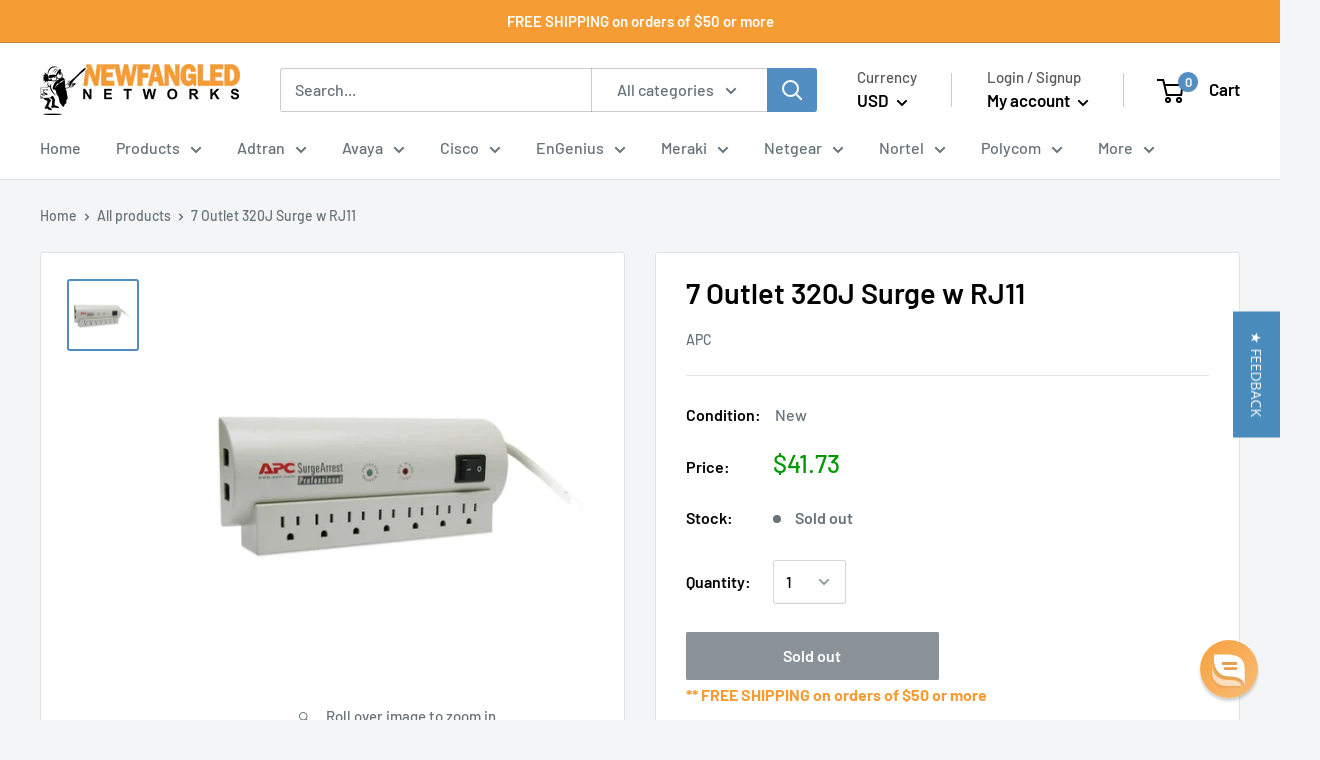

--- FILE ---
content_type: text/javascript
request_url: https://www.newfanglednetworks.com/cdn/shop/t/6/assets/custom.js?v=90373254691674712701567523732
body_size: -605
content:
//# sourceMappingURL=/cdn/shop/t/6/assets/custom.js.map?v=90373254691674712701567523732
